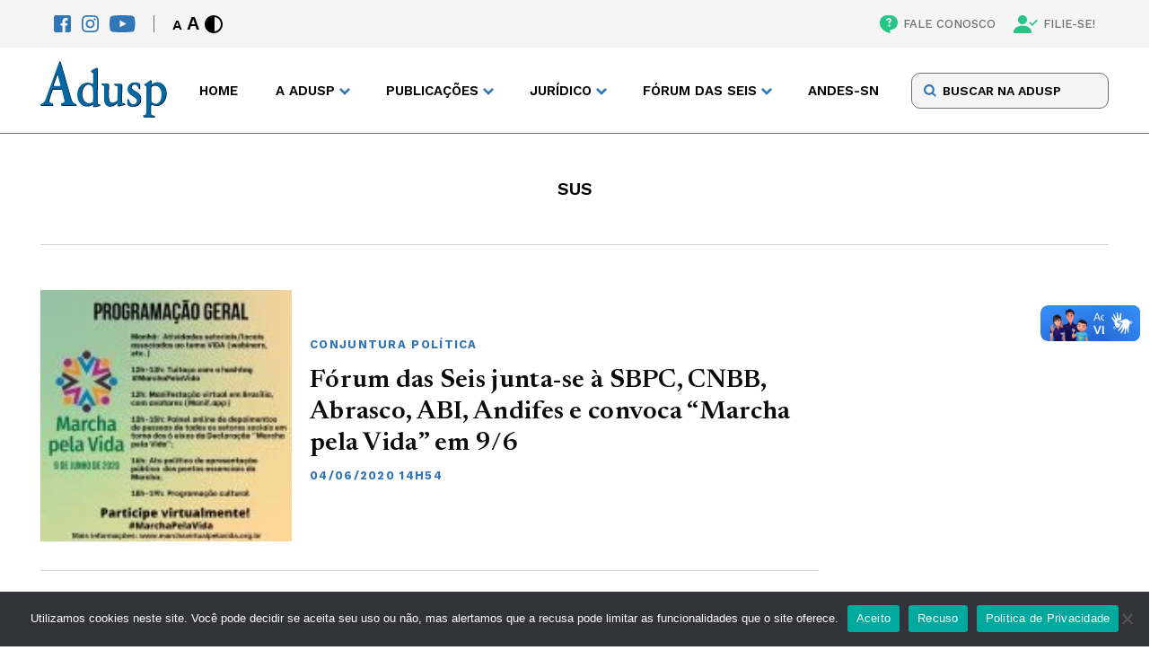

--- FILE ---
content_type: text/html; charset=UTF-8
request_url: https://adusp.org.br/tag/sus/page/7/
body_size: 12611
content:
<!DOCTYPE html>
<html lang="pt-br">

<head>
    <meta charset="UTF-8">
    <meta name="viewport" content="width=device-width">
    <meta http-equiv="X-UA-Compatible" content="ie=edge">
    <meta name='robots' content='index, follow, max-image-preview:large, max-snippet:-1, max-video-preview:-1' />

	<!-- This site is optimized with the Yoast SEO plugin v26.2 - https://yoast.com/wordpress/plugins/seo/ -->
	<title>Arquivos SUS - Página 7 de 7 - Adusp</title>
	<link rel="canonical" href="https://adusp.org.br/tag/sus/page/7/" />
	<link rel="prev" href="https://adusp.org.br/tag/sus/page/6/" />
	<meta property="og:locale" content="pt_BR" />
	<meta property="og:type" content="article" />
	<meta property="og:title" content="Arquivos SUS - Página 7 de 7 - Adusp" />
	<meta property="og:url" content="https://adusp.org.br/tag/sus/" />
	<meta property="og:site_name" content="Adusp" />
	<meta name="twitter:card" content="summary_large_image" />
	<script type="application/ld+json" class="yoast-schema-graph">{"@context":"https://schema.org","@graph":[{"@type":"CollectionPage","@id":"https://adusp.org.br/tag/sus/","url":"https://adusp.org.br/tag/sus/page/7/","name":"Arquivos SUS - Página 7 de 7 - Adusp","isPartOf":{"@id":"https://adusp.org.br/#website"},"primaryImageOfPage":{"@id":"https://adusp.org.br/tag/sus/page/7/#primaryimage"},"image":{"@id":"https://adusp.org.br/tag/sus/page/7/#primaryimage"},"thumbnailUrl":"https://adusp.org.br/wp-content/uploads/2020/06/marchavida2020.jpg","breadcrumb":{"@id":"https://adusp.org.br/tag/sus/page/7/#breadcrumb"},"inLanguage":"pt-BR"},{"@type":"ImageObject","inLanguage":"pt-BR","@id":"https://adusp.org.br/tag/sus/page/7/#primaryimage","url":"https://adusp.org.br/wp-content/uploads/2020/06/marchavida2020.jpg","contentUrl":"https://adusp.org.br/wp-content/uploads/2020/06/marchavida2020.jpg","width":600,"height":600},{"@type":"BreadcrumbList","@id":"https://adusp.org.br/tag/sus/page/7/#breadcrumb","itemListElement":[{"@type":"ListItem","position":1,"name":"Início","item":"https://adusp.org.br/"},{"@type":"ListItem","position":2,"name":"SUS"}]},{"@type":"WebSite","@id":"https://adusp.org.br/#website","url":"https://adusp.org.br/","name":"Adusp","description":"Associação de Docentes da USP","potentialAction":[{"@type":"SearchAction","target":{"@type":"EntryPoint","urlTemplate":"https://adusp.org.br/?s={search_term_string}"},"query-input":{"@type":"PropertyValueSpecification","valueRequired":true,"valueName":"search_term_string"}}],"inLanguage":"pt-BR"}]}</script>
	<!-- / Yoast SEO plugin. -->


<script type="text/javascript" id="wpp-js" src="https://adusp.org.br/wp-content/plugins/wordpress-popular-posts/assets/js/wpp.min.js?ver=7.3.6" data-sampling="0" data-sampling-rate="100" data-api-url="https://adusp.org.br/wp-json/wordpress-popular-posts" data-post-id="0" data-token="7ac2ff1a7d" data-lang="0" data-debug="0"></script>
<link rel="alternate" type="application/rss+xml" title="Feed de tag para Adusp &raquo; SUS" href="https://adusp.org.br/tag/sus/feed/" />
<style id='wp-img-auto-sizes-contain-inline-css' type='text/css'>
img:is([sizes=auto i],[sizes^="auto," i]){contain-intrinsic-size:3000px 1500px}
/*# sourceURL=wp-img-auto-sizes-contain-inline-css */
</style>
<style id='classic-theme-styles-inline-css' type='text/css'>
/*! This file is auto-generated */
.wp-block-button__link{color:#fff;background-color:#32373c;border-radius:9999px;box-shadow:none;text-decoration:none;padding:calc(.667em + 2px) calc(1.333em + 2px);font-size:1.125em}.wp-block-file__button{background:#32373c;color:#fff;text-decoration:none}
/*# sourceURL=/wp-includes/css/classic-themes.min.css */
</style>
<link rel='stylesheet' id='contact-form-7-css' href='https://adusp.org.br/wp-content/plugins/contact-form-7/includes/css/styles.css?ver=6.1.3' type='text/css' media='all' />
<link rel='stylesheet' id='cookie-notice-front-css' href='https://adusp.org.br/wp-content/plugins/cookie-notice/css/front.min.css?ver=2.5.8' type='text/css' media='all' />
<link rel='stylesheet' id='wordpress-popular-posts-css-css' href='https://adusp.org.br/wp-content/plugins/wordpress-popular-posts/assets/css/wpp.css?ver=7.3.6' type='text/css' media='all' />
<link rel='stylesheet' id='main-css' href='https://adusp.org.br/wp-content/themes/adusp/assets/css/main.css?ver=3' type='text/css' media='screen' />
<link rel='stylesheet' id='style-default-css' href='https://adusp.org.br/wp-content/themes/adusp/style.css?ver=3' type='text/css' media='screen' />
<script type="text/javascript" id="cookie-notice-front-js-before">
/* <![CDATA[ */
var cnArgs = {"ajaxUrl":"https:\/\/adusp.org.br\/wp-admin\/admin-ajax.php","nonce":"f1c5ac47d9","hideEffect":"fade","position":"bottom","onScroll":false,"onScrollOffset":100,"onClick":false,"cookieName":"cookie_notice_accepted","cookieTime":2592000,"cookieTimeRejected":2592000,"globalCookie":false,"redirection":false,"cache":true,"revokeCookies":false,"revokeCookiesOpt":"automatic"};

//# sourceURL=cookie-notice-front-js-before
/* ]]> */
</script>
<script type="text/javascript" src="https://adusp.org.br/wp-content/plugins/cookie-notice/js/front.min.js?ver=2.5.8" id="cookie-notice-front-js"></script>
<link rel="https://api.w.org/" href="https://adusp.org.br/wp-json/" /><link rel="alternate" title="JSON" type="application/json" href="https://adusp.org.br/wp-json/wp/v2/tags/6568" /><link rel="EditURI" type="application/rsd+xml" title="RSD" href="https://adusp.org.br/xmlrpc.php?rsd" />
<meta name="generator" content="WordPress 6.9" />
            <style id="wpp-loading-animation-styles">@-webkit-keyframes bgslide{from{background-position-x:0}to{background-position-x:-200%}}@keyframes bgslide{from{background-position-x:0}to{background-position-x:-200%}}.wpp-widget-block-placeholder,.wpp-shortcode-placeholder{margin:0 auto;width:60px;height:3px;background:#dd3737;background:linear-gradient(90deg,#dd3737 0%,#571313 10%,#dd3737 100%);background-size:200% auto;border-radius:3px;-webkit-animation:bgslide 1s infinite linear;animation:bgslide 1s infinite linear}</style>
            		<style type="text/css" id="wp-custom-css">
			p a {color: #3176b6; !important}
		</style>
		
    <link rel="profile" href="http://gmpg.org/xfn/11" />
    <link rel="pingback" href="https://adusp.org.br/xmlrpc.php" />

    <!-- Assets -->
    <link rel="apple-touch-icon" sizes="180x180" href="https://adusp.org.br/wp-content/themes/adusp/assets/img/favicon/apple-touch-icon.png">
    <link rel="icon" type="image/png" sizes="32x32" href="https://adusp.org.br/wp-content/themes/adusp/assets/img/favicon/favicon-32x32.png">
    <link rel="icon" type="image/png" sizes="16x16" href="https://adusp.org.br/wp-content/themes/adusp/assets/img/favicon/favicon-16x16.png">
    <link rel="manifest" href="https://adusp.org.br/wp-content/themes/adusp/assets/img/favicon/site.webmanifest">
    <link rel="mask-icon" href="https://adusp.org.br/wp-content/themes/adusp/assets/img/favicon/safari-pinned-tab.svg" color="#5bbad5">
    <meta name="msapplication-TileColor" content="#da532c">
    <meta name="theme-color" content="#ffffff">
    <!-- Gerador de Favicon -->
    <!-- https://realfavicongenerator.net/ -->
<style id='global-styles-inline-css' type='text/css'>
:root{--wp--preset--aspect-ratio--square: 1;--wp--preset--aspect-ratio--4-3: 4/3;--wp--preset--aspect-ratio--3-4: 3/4;--wp--preset--aspect-ratio--3-2: 3/2;--wp--preset--aspect-ratio--2-3: 2/3;--wp--preset--aspect-ratio--16-9: 16/9;--wp--preset--aspect-ratio--9-16: 9/16;--wp--preset--color--black: #000000;--wp--preset--color--cyan-bluish-gray: #abb8c3;--wp--preset--color--white: #ffffff;--wp--preset--color--pale-pink: #f78da7;--wp--preset--color--vivid-red: #cf2e2e;--wp--preset--color--luminous-vivid-orange: #ff6900;--wp--preset--color--luminous-vivid-amber: #fcb900;--wp--preset--color--light-green-cyan: #7bdcb5;--wp--preset--color--vivid-green-cyan: #00d084;--wp--preset--color--pale-cyan-blue: #8ed1fc;--wp--preset--color--vivid-cyan-blue: #0693e3;--wp--preset--color--vivid-purple: #9b51e0;--wp--preset--gradient--vivid-cyan-blue-to-vivid-purple: linear-gradient(135deg,rgb(6,147,227) 0%,rgb(155,81,224) 100%);--wp--preset--gradient--light-green-cyan-to-vivid-green-cyan: linear-gradient(135deg,rgb(122,220,180) 0%,rgb(0,208,130) 100%);--wp--preset--gradient--luminous-vivid-amber-to-luminous-vivid-orange: linear-gradient(135deg,rgb(252,185,0) 0%,rgb(255,105,0) 100%);--wp--preset--gradient--luminous-vivid-orange-to-vivid-red: linear-gradient(135deg,rgb(255,105,0) 0%,rgb(207,46,46) 100%);--wp--preset--gradient--very-light-gray-to-cyan-bluish-gray: linear-gradient(135deg,rgb(238,238,238) 0%,rgb(169,184,195) 100%);--wp--preset--gradient--cool-to-warm-spectrum: linear-gradient(135deg,rgb(74,234,220) 0%,rgb(151,120,209) 20%,rgb(207,42,186) 40%,rgb(238,44,130) 60%,rgb(251,105,98) 80%,rgb(254,248,76) 100%);--wp--preset--gradient--blush-light-purple: linear-gradient(135deg,rgb(255,206,236) 0%,rgb(152,150,240) 100%);--wp--preset--gradient--blush-bordeaux: linear-gradient(135deg,rgb(254,205,165) 0%,rgb(254,45,45) 50%,rgb(107,0,62) 100%);--wp--preset--gradient--luminous-dusk: linear-gradient(135deg,rgb(255,203,112) 0%,rgb(199,81,192) 50%,rgb(65,88,208) 100%);--wp--preset--gradient--pale-ocean: linear-gradient(135deg,rgb(255,245,203) 0%,rgb(182,227,212) 50%,rgb(51,167,181) 100%);--wp--preset--gradient--electric-grass: linear-gradient(135deg,rgb(202,248,128) 0%,rgb(113,206,126) 100%);--wp--preset--gradient--midnight: linear-gradient(135deg,rgb(2,3,129) 0%,rgb(40,116,252) 100%);--wp--preset--font-size--small: 13px;--wp--preset--font-size--medium: 20px;--wp--preset--font-size--large: 36px;--wp--preset--font-size--x-large: 42px;--wp--preset--spacing--20: 0.44rem;--wp--preset--spacing--30: 0.67rem;--wp--preset--spacing--40: 1rem;--wp--preset--spacing--50: 1.5rem;--wp--preset--spacing--60: 2.25rem;--wp--preset--spacing--70: 3.38rem;--wp--preset--spacing--80: 5.06rem;--wp--preset--shadow--natural: 6px 6px 9px rgba(0, 0, 0, 0.2);--wp--preset--shadow--deep: 12px 12px 50px rgba(0, 0, 0, 0.4);--wp--preset--shadow--sharp: 6px 6px 0px rgba(0, 0, 0, 0.2);--wp--preset--shadow--outlined: 6px 6px 0px -3px rgb(255, 255, 255), 6px 6px rgb(0, 0, 0);--wp--preset--shadow--crisp: 6px 6px 0px rgb(0, 0, 0);}:where(.is-layout-flex){gap: 0.5em;}:where(.is-layout-grid){gap: 0.5em;}body .is-layout-flex{display: flex;}.is-layout-flex{flex-wrap: wrap;align-items: center;}.is-layout-flex > :is(*, div){margin: 0;}body .is-layout-grid{display: grid;}.is-layout-grid > :is(*, div){margin: 0;}:where(.wp-block-columns.is-layout-flex){gap: 2em;}:where(.wp-block-columns.is-layout-grid){gap: 2em;}:where(.wp-block-post-template.is-layout-flex){gap: 1.25em;}:where(.wp-block-post-template.is-layout-grid){gap: 1.25em;}.has-black-color{color: var(--wp--preset--color--black) !important;}.has-cyan-bluish-gray-color{color: var(--wp--preset--color--cyan-bluish-gray) !important;}.has-white-color{color: var(--wp--preset--color--white) !important;}.has-pale-pink-color{color: var(--wp--preset--color--pale-pink) !important;}.has-vivid-red-color{color: var(--wp--preset--color--vivid-red) !important;}.has-luminous-vivid-orange-color{color: var(--wp--preset--color--luminous-vivid-orange) !important;}.has-luminous-vivid-amber-color{color: var(--wp--preset--color--luminous-vivid-amber) !important;}.has-light-green-cyan-color{color: var(--wp--preset--color--light-green-cyan) !important;}.has-vivid-green-cyan-color{color: var(--wp--preset--color--vivid-green-cyan) !important;}.has-pale-cyan-blue-color{color: var(--wp--preset--color--pale-cyan-blue) !important;}.has-vivid-cyan-blue-color{color: var(--wp--preset--color--vivid-cyan-blue) !important;}.has-vivid-purple-color{color: var(--wp--preset--color--vivid-purple) !important;}.has-black-background-color{background-color: var(--wp--preset--color--black) !important;}.has-cyan-bluish-gray-background-color{background-color: var(--wp--preset--color--cyan-bluish-gray) !important;}.has-white-background-color{background-color: var(--wp--preset--color--white) !important;}.has-pale-pink-background-color{background-color: var(--wp--preset--color--pale-pink) !important;}.has-vivid-red-background-color{background-color: var(--wp--preset--color--vivid-red) !important;}.has-luminous-vivid-orange-background-color{background-color: var(--wp--preset--color--luminous-vivid-orange) !important;}.has-luminous-vivid-amber-background-color{background-color: var(--wp--preset--color--luminous-vivid-amber) !important;}.has-light-green-cyan-background-color{background-color: var(--wp--preset--color--light-green-cyan) !important;}.has-vivid-green-cyan-background-color{background-color: var(--wp--preset--color--vivid-green-cyan) !important;}.has-pale-cyan-blue-background-color{background-color: var(--wp--preset--color--pale-cyan-blue) !important;}.has-vivid-cyan-blue-background-color{background-color: var(--wp--preset--color--vivid-cyan-blue) !important;}.has-vivid-purple-background-color{background-color: var(--wp--preset--color--vivid-purple) !important;}.has-black-border-color{border-color: var(--wp--preset--color--black) !important;}.has-cyan-bluish-gray-border-color{border-color: var(--wp--preset--color--cyan-bluish-gray) !important;}.has-white-border-color{border-color: var(--wp--preset--color--white) !important;}.has-pale-pink-border-color{border-color: var(--wp--preset--color--pale-pink) !important;}.has-vivid-red-border-color{border-color: var(--wp--preset--color--vivid-red) !important;}.has-luminous-vivid-orange-border-color{border-color: var(--wp--preset--color--luminous-vivid-orange) !important;}.has-luminous-vivid-amber-border-color{border-color: var(--wp--preset--color--luminous-vivid-amber) !important;}.has-light-green-cyan-border-color{border-color: var(--wp--preset--color--light-green-cyan) !important;}.has-vivid-green-cyan-border-color{border-color: var(--wp--preset--color--vivid-green-cyan) !important;}.has-pale-cyan-blue-border-color{border-color: var(--wp--preset--color--pale-cyan-blue) !important;}.has-vivid-cyan-blue-border-color{border-color: var(--wp--preset--color--vivid-cyan-blue) !important;}.has-vivid-purple-border-color{border-color: var(--wp--preset--color--vivid-purple) !important;}.has-vivid-cyan-blue-to-vivid-purple-gradient-background{background: var(--wp--preset--gradient--vivid-cyan-blue-to-vivid-purple) !important;}.has-light-green-cyan-to-vivid-green-cyan-gradient-background{background: var(--wp--preset--gradient--light-green-cyan-to-vivid-green-cyan) !important;}.has-luminous-vivid-amber-to-luminous-vivid-orange-gradient-background{background: var(--wp--preset--gradient--luminous-vivid-amber-to-luminous-vivid-orange) !important;}.has-luminous-vivid-orange-to-vivid-red-gradient-background{background: var(--wp--preset--gradient--luminous-vivid-orange-to-vivid-red) !important;}.has-very-light-gray-to-cyan-bluish-gray-gradient-background{background: var(--wp--preset--gradient--very-light-gray-to-cyan-bluish-gray) !important;}.has-cool-to-warm-spectrum-gradient-background{background: var(--wp--preset--gradient--cool-to-warm-spectrum) !important;}.has-blush-light-purple-gradient-background{background: var(--wp--preset--gradient--blush-light-purple) !important;}.has-blush-bordeaux-gradient-background{background: var(--wp--preset--gradient--blush-bordeaux) !important;}.has-luminous-dusk-gradient-background{background: var(--wp--preset--gradient--luminous-dusk) !important;}.has-pale-ocean-gradient-background{background: var(--wp--preset--gradient--pale-ocean) !important;}.has-electric-grass-gradient-background{background: var(--wp--preset--gradient--electric-grass) !important;}.has-midnight-gradient-background{background: var(--wp--preset--gradient--midnight) !important;}.has-small-font-size{font-size: var(--wp--preset--font-size--small) !important;}.has-medium-font-size{font-size: var(--wp--preset--font-size--medium) !important;}.has-large-font-size{font-size: var(--wp--preset--font-size--large) !important;}.has-x-large-font-size{font-size: var(--wp--preset--font-size--x-large) !important;}
/*# sourceURL=global-styles-inline-css */
</style>
<link rel='stylesheet' id='search-css' href='https://adusp.org.br/wp-content/themes/adusp/assets/css/page-modules/search.css?ver=3' type='text/css' media='screen' />
<link rel='stylesheet' id='generic-listing-css' href='https://adusp.org.br/wp-content/themes/adusp/assets/css/page-modules/generic-listing.css?ver=3' type='text/css' media='screen' />
<link rel='stylesheet' id='pagination-css' href='https://adusp.org.br/wp-content/themes/adusp/assets/css/page-modules/pagination.css?ver=3' type='text/css' media='screen' />
</head>

<body class="archive paged tag tag-sus tag-6568 paged-7 tag-paged-7 wp-theme-adusp marchavida2020 cookies-not-set">


    <header class="header">
        <nav class="accessibility">
            <div class="accessibility__content wrapper">
                <div class="accessibility__left">
                    <div class="socials">
                        <a href="https://www.facebook.com/aduspoficial/" target="_blank" title="Facebook" class=" " ><img src="https://adusp.org.br/wp-content/uploads/2022/07/fb-icon.svg" alt="Facebook" class="icon"></a><a href="https://www.instagram.com/adusp_oficial/" target="_blank" title="Instagram" class=" " ><img src="https://adusp.org.br/wp-content/uploads/2022/07/ig-icon.svg" alt="Instagram" class="icon"></a><a href="https://www.youtube.com/user/AduspSSind" target="_blank" title="Youtube" class=" " ><img src="https://adusp.org.br/wp-content/uploads/2022/07/yt-icon.svg" alt="Youtube" class="icon"></a>                    </div>
                    <div class="controls">
                        <div class="controls__font">
                            <button class="controls__button font-decrease" title="Diminuir Fonte">A</button>
                            <button class="controls__button font-increase" title="Aumentar Fonte">A</button>
                        </div>
                        <button class="controls__button contrast">
                            <svg class="icon">
                                <use xlink:href="https://adusp.org.br/wp-content/themes/adusp/assets/img/SVG/sprite.svg#contrast"></use>
                            </svg>
                        </button>
                    </div>
                </div>
                <div class="accessibility__right">
                    <a href="https://adusp.org.br/fale-conosco/" target="" title="FALE CONOSCO" class=" " ><img src="https://adusp.org.br/wp-content/uploads/2022/07/contact.svg" alt="FALE CONOSCO" class="icon">FALE CONOSCO</a><a href="/filie-se/" target="" title="FILIE-SE!" class=" " ><img src="https://adusp.org.br/wp-content/uploads/2022/07/pp-check.svg" alt="FILIE-SE!" class="icon">FILIE-SE!</a>                </div>
            </div>
        </nav>
        <div class="header-main">
            <div class="header-main__content wrapper">
                <div class="header-main__logo">
                    <a href="/">
                        <img src="https://adusp.org.br/wp-content/themes/adusp/assets/img/SVG/adusp-logo.svg" alt="Adusp Logo">
                    </a>
                </div>
                <nav class="header-main__nav">
                    <ul class="menu">
                        <li class="menu-item">
                                            <a href="https://adusp.org.br/" title="Home" target="" class=" ">Home</a>
                                        </li><li class="menu-item menu-item--drop">
                                        <span>A Adusp</span>
                                        <ul class="drop">
                                            <li class="drop-title">A Adusp</li><li class="drop-item">
                                            <a href="https://adusp.org.br/a-adusp/historico/" title="Histórico" target="">Histórico</a>
                                        </li><li class="drop-item">
                                            <a href="https://adusp.org.br/a-adusp/relatorios-de-atividades/" title="Relatórios de Atividades" target="">Relatórios de Atividades</a>
                                        </li><li class="drop-item">
                                            <a href="https://adusp.org.br/a-adusp/grupos-de-trabalho/" title="Grupos de Trabalho" target="">Grupos de Trabalho</a>
                                        </li><li class="drop-item">
                                            <a href="https://adusp.org.br/tag/assembleia-geral/" title="Assembleias Gerais" target="">Assembleias Gerais</a>
                                        </li><li class="drop-item">
                                            <a href="https://adusp.org.br/a-adusp/estatuto/" title="Estatuto" target="">Estatuto</a>
                                        </li><li class="drop-item">
                                            <a href="https://adusp.org.br/a-adusp/diretoria/" title="Diretoria" target="">Diretoria</a>
                                        </li><li class="drop-item">
                                            <a href="https://adusp.org.br/a-adusp/conselho-de-representantes/" title="Conselho de Representantes" target="">Conselho de Representantes</a>
                                        </li><li class="drop-item">
                                            <a href="https://adusp.org.br/a-adusp/com-atd/" title="Comissão de Atendimento a Docentes" target="">Comissão de Atendimento a Docentes</a>
                                        </li></ul>
                                    </li><li class="menu-item menu-item--drop">
                                        <span>PUBLICAÇÕES</span>
                                        <ul class="drop">
                                            <li class="drop-title">PUBLICAÇÕES</li><li class="drop-item">
                                            <a href="https://podcast.adusp.org.br/@adusp" title="Podcast da Adusp" target="">Podcast da Adusp</a>
                                        </li><li class="drop-item">
                                            <a href="https://forum.adusp.org.br" title="Fórum Adusp" target="">Fórum Adusp</a>
                                        </li><li class="drop-item">
                                            <a href="https://adusp.org.br/publicacoes/boletins-do-gt-verbas/" title="Boletins do GT Verbas" target="">Boletins do GT Verbas</a>
                                        </li><li class="drop-item">
                                            <a href="https://adusp.org.br/publicacoes/revista-adusp/" title="Revista Adusp" target="">Revista Adusp</a>
                                        </li><li class="drop-item">
                                            <a href="https://adusp.org.br/publicacoes/informativos/" title="Informativos" target="">Informativos</a>
                                        </li><li class="drop-item">
                                            <a href="https://adusp.org.br/publicacoes/cadernos/" title="Cadernos" target="">Cadernos</a>
                                        </li><li class="drop-item">
                                            <a href="https://adusp.org.br/wp-content/uploads/2024/12/protadusp2024.pdf" title="Protocolo de Conduta da Adusp" target="">Protocolo de Conduta da Adusp</a>
                                        </li><li class="drop-item">
                                            <a href="/wp-content/uploads/2020/10/relatpesqpand.pdf" title="Condições de trabalho durante a pandemia" target="">Condições de trabalho durante a pandemia</a>
                                        </li><li class="drop-item">
                                            <a href="https://adusp.org.br/universidade/ag-01102025/" title="Programa da Adusp para a USP" target="">Programa da Adusp para a USP</a>
                                        </li><li class="drop-item">
                                            <a href="https://adusp.org.br/categoria/plano-estadual-de-educacao/" title="Plano Estadual de Educação" target="">Plano Estadual de Educação</a>
                                        </li><li class="drop-item">
                                            <a href="https://adusp.org.br/categoria/defesa-da-escola-publica/pne/" title="Plano Nacional de Educação" target="">Plano Nacional de Educação</a>
                                        </li><li class="drop-item">
                                            <a href="https://adusp.org.br/publicacoes/previdencia/" title="Previdência" target="">Previdência</a>
                                        </li></ul>
                                    </li><li class="menu-item menu-item--drop">
                                        <span>JURÍDICO</span>
                                        <ul class="drop">
                                            <li class="drop-title">JURÍDICO</li><li class="drop-item">
                                            <a href="https://adusp.org.br/juridico/golpes/" title="Alerta sobre golpes" target="">Alerta sobre golpes</a>
                                        </li><li class="drop-item">
                                            <a href="https://adusp.org.br/juridico/atendimento/" title="Plantão Jurídico" target="">Plantão Jurídico</a>
                                        </li><li class="drop-item">
                                            <a href="https://adusp.org.br/juridico/acoes/" title="Ações coletivas" target="">Ações coletivas</a>
                                        </li><li class="drop-item">
                                            <a href="https://adusp.org.br/juridico/legislacao/" title="Legislação" target="">Legislação</a>
                                        </li><li class="drop-item">
                                            <a href="https://adusp.org.br/juridico/pareceres/" title="Pareceres" target="">Pareceres</a>
                                        </li><li class="drop-item">
                                            <a href="https://adusp.org.br/juridico/noticias-gerais/" title="Notícias Gerais" target="">Notícias Gerais</a>
                                        </li><li class="drop-item">
                                            <a href="https://adusp.org.br/juridico/outros-temas/" title="Outros temas" target="">Outros temas</a>
                                        </li></ul>
                                    </li><li class="menu-item menu-item--drop">
                                        <span>FÓRUM DAS SEIS</span>
                                        <ul class="drop">
                                            <li class="drop-title">FÓRUM DAS SEIS</li><li class="drop-item">
                                            <a href="https://adusp.org.br/wp-content/uploads/2025/04/pautauni2025.pdf" title="Pauta unificada 2025" target="">Pauta unificada 2025</a>
                                        </li><li class="drop-item">
                                            <a href="https://adusp.org.br/forum-das-seis/boletins-do-forum/" title="Boletins do Fórum" target="">Boletins do Fórum</a>
                                        </li><li class="drop-item">
                                            <a href="https://adusp.org.br/wp-content/uploads/2025/04/indreajustes.pdf" title="Reajustes salariais" target="">Reajustes salariais</a>
                                        </li><li class="drop-item">
                                            <a href="https://adusp.org.br/forum-das-seis/o-forum/" title="História do Fórum das Seis" target="">História do Fórum das Seis</a>
                                        </li><li class="drop-item">
                                            <a href="https://adusp.org.br/categoria/forum-das-seis-2/documentos-forum-das-seis-2/" title="Documentos" target="">Documentos</a>
                                        </li><li class="drop-item">
                                            <a href="https://adusp.org.br/categoria/forum-das-seis-2/jornais-forum-das-seis-2/" title="Jornais" target="">Jornais</a>
                                        </li></ul>
                                    </li><li class="menu-item">
                                            <a href="https://www.andes.org.br/" title="ANDES-SN" target="" class=" ">ANDES-SN</a>
                                        </li>                    </ul>
                    <div class="menu-mobile">
                        <div class="menu-mobile__search">
                            <form class="form" method="GET" action="https://adusp.org.br">
                                <input type="text" id="search" name="s" placeholder="BUSCAR NA ADUSP">  
                                <input type="hidden" name="orderby" value="post_date">
       								  <input type="hidden" name="order" value="desc">
                                <button class="form-button" type="submit">
                                    <svg>
                                        <use xlink:href="https://adusp.org.br/wp-content/themes/adusp/assets/img/SVG/sprite.svg#search-icon"></use>
                                    </svg>
                                </button>
                            </form>
                        </div>
                        <ul class="menu-mobile__items">
                            <li class="mobile-item">
                                                    <a href="https://adusp.org.br/" title="Home" target="" class=" ">Home</a>
                                                </li><li class="mobile-item__drop">
                                                <span>A Adusp</span>
                                                <ul class="drop"><li class="drop-item">
                                                    <a href="https://adusp.org.br/a-adusp/historico/" title="Histórico" target="">Histórico</a>
                                                </li><li class="drop-item">
                                                    <a href="https://adusp.org.br/a-adusp/relatorios-de-atividades/" title="Relatórios de Atividades" target="">Relatórios de Atividades</a>
                                                </li><li class="drop-item">
                                                    <a href="https://adusp.org.br/a-adusp/grupos-de-trabalho/" title="Grupos de Trabalho" target="">Grupos de Trabalho</a>
                                                </li><li class="drop-item">
                                                    <a href="https://adusp.org.br/tag/assembleia-geral/" title="Assembleias Gerais" target="">Assembleias Gerais</a>
                                                </li><li class="drop-item">
                                                    <a href="https://adusp.org.br/a-adusp/estatuto/" title="Estatuto" target="">Estatuto</a>
                                                </li><li class="drop-item">
                                                    <a href="https://adusp.org.br/a-adusp/diretoria/" title="Diretoria" target="">Diretoria</a>
                                                </li><li class="drop-item">
                                                    <a href="https://adusp.org.br/a-adusp/conselho-de-representantes/" title="Conselho de Representantes" target="">Conselho de Representantes</a>
                                                </li><li class="drop-item">
                                                    <a href="https://adusp.org.br/a-adusp/com-atd/" title="Comissão de Atendimento a Docentes" target="">Comissão de Atendimento a Docentes</a>
                                                </li></ul>
                                            </li><li class="mobile-item__drop">
                                                <span>PUBLICAÇÕES</span>
                                                <ul class="drop"><li class="drop-item">
                                                    <a href="https://podcast.adusp.org.br/@adusp" title="Podcast da Adusp" target="">Podcast da Adusp</a>
                                                </li><li class="drop-item">
                                                    <a href="https://forum.adusp.org.br" title="Fórum Adusp" target="">Fórum Adusp</a>
                                                </li><li class="drop-item">
                                                    <a href="https://adusp.org.br/publicacoes/boletins-do-gt-verbas/" title="Boletins do GT Verbas" target="">Boletins do GT Verbas</a>
                                                </li><li class="drop-item">
                                                    <a href="https://adusp.org.br/publicacoes/revista-adusp/" title="Revista Adusp" target="">Revista Adusp</a>
                                                </li><li class="drop-item">
                                                    <a href="https://adusp.org.br/publicacoes/informativos/" title="Informativos" target="">Informativos</a>
                                                </li><li class="drop-item">
                                                    <a href="https://adusp.org.br/publicacoes/cadernos/" title="Cadernos" target="">Cadernos</a>
                                                </li><li class="drop-item">
                                                    <a href="https://adusp.org.br/wp-content/uploads/2024/12/protadusp2024.pdf" title="Protocolo de Conduta da Adusp" target="">Protocolo de Conduta da Adusp</a>
                                                </li><li class="drop-item">
                                                    <a href="/wp-content/uploads/2020/10/relatpesqpand.pdf" title="Condições de trabalho durante a pandemia" target="">Condições de trabalho durante a pandemia</a>
                                                </li><li class="drop-item">
                                                    <a href="https://adusp.org.br/universidade/ag-01102025/" title="Programa da Adusp para a USP" target="">Programa da Adusp para a USP</a>
                                                </li><li class="drop-item">
                                                    <a href="https://adusp.org.br/categoria/plano-estadual-de-educacao/" title="Plano Estadual de Educação" target="">Plano Estadual de Educação</a>
                                                </li><li class="drop-item">
                                                    <a href="https://adusp.org.br/categoria/defesa-da-escola-publica/pne/" title="Plano Nacional de Educação" target="">Plano Nacional de Educação</a>
                                                </li><li class="drop-item">
                                                    <a href="https://adusp.org.br/publicacoes/previdencia/" title="Previdência" target="">Previdência</a>
                                                </li></ul>
                                            </li><li class="mobile-item__drop">
                                                <span>JURÍDICO</span>
                                                <ul class="drop"><li class="drop-item">
                                                    <a href="https://adusp.org.br/juridico/golpes/" title="Alerta sobre golpes" target="">Alerta sobre golpes</a>
                                                </li><li class="drop-item">
                                                    <a href="https://adusp.org.br/juridico/atendimento/" title="Plantão Jurídico" target="">Plantão Jurídico</a>
                                                </li><li class="drop-item">
                                                    <a href="https://adusp.org.br/juridico/acoes/" title="Ações coletivas" target="">Ações coletivas</a>
                                                </li><li class="drop-item">
                                                    <a href="https://adusp.org.br/juridico/legislacao/" title="Legislação" target="">Legislação</a>
                                                </li><li class="drop-item">
                                                    <a href="https://adusp.org.br/juridico/pareceres/" title="Pareceres" target="">Pareceres</a>
                                                </li><li class="drop-item">
                                                    <a href="https://adusp.org.br/juridico/noticias-gerais/" title="Notícias Gerais" target="">Notícias Gerais</a>
                                                </li><li class="drop-item">
                                                    <a href="https://adusp.org.br/juridico/outros-temas/" title="Outros temas" target="">Outros temas</a>
                                                </li></ul>
                                            </li><li class="mobile-item__drop">
                                                <span>FÓRUM DAS SEIS</span>
                                                <ul class="drop"><li class="drop-item">
                                                    <a href="https://adusp.org.br/wp-content/uploads/2025/04/pautauni2025.pdf" title="Pauta unificada 2025" target="">Pauta unificada 2025</a>
                                                </li><li class="drop-item">
                                                    <a href="https://adusp.org.br/forum-das-seis/boletins-do-forum/" title="Boletins do Fórum" target="">Boletins do Fórum</a>
                                                </li><li class="drop-item">
                                                    <a href="https://adusp.org.br/wp-content/uploads/2025/04/indreajustes.pdf" title="Reajustes salariais" target="">Reajustes salariais</a>
                                                </li><li class="drop-item">
                                                    <a href="https://adusp.org.br/forum-das-seis/o-forum/" title="História do Fórum das Seis" target="">História do Fórum das Seis</a>
                                                </li><li class="drop-item">
                                                    <a href="https://adusp.org.br/categoria/forum-das-seis-2/documentos-forum-das-seis-2/" title="Documentos" target="">Documentos</a>
                                                </li><li class="drop-item">
                                                    <a href="https://adusp.org.br/categoria/forum-das-seis-2/jornais-forum-das-seis-2/" title="Jornais" target="">Jornais</a>
                                                </li></ul>
                                            </li><li class="mobile-item">
                                                    <a href="https://www.andes.org.br/" title="ANDES-SN" target="" class=" ">ANDES-SN</a>
                                                </li>                        </ul>
                        <div class="menu-mobile__acess">
                            <div class="controls">
                                <div class="controls__font">
                                    <button class="controls__button font-decrease" title="Diminuir Fonte">A</button>
                                    <button class="controls__button font-increase" title="Aumentar Fonte">A</button>
                                </div>
                                <button class="controls__button contrast">
                                    <svg class="icon">
                                        <use xlink:href="https://adusp.org.br/wp-content/themes/adusp/assets/img/SVG/sprite.svg#contrast"></use>
                                    </svg>
                                </button>
                            </div>
                        </div>
                        <div class="menu-mobile__socials">
                            <div class="socials">
                            <a href="https://www.facebook.com/aduspoficial/" target="_blank" title="Facebook" class=" " ><img src="https://adusp.org.br/wp-content/uploads/2022/07/fb-icon.svg" alt="Facebook" class="icon"></a><a href="https://www.instagram.com/adusp_oficial/" target="_blank" title="Instagram" class=" " ><img src="https://adusp.org.br/wp-content/uploads/2022/07/ig-icon.svg" alt="Instagram" class="icon"></a><a href="https://www.youtube.com/user/AduspSSind" target="_blank" title="Youtube" class=" " ><img src="https://adusp.org.br/wp-content/uploads/2022/07/yt-icon.svg" alt="Youtube" class="icon"></a>                            </div>
                            <span>nos acompanhe</span>
                        </div>
                    </div>
                </nav>
                <div class="header-main__search">
                    <form class="form" method="GET" action="https://adusp.org.br">
                        <input type="text" id="search" name="s" placeholder="BUSCAR NA ADUSP">
                        <input type="hidden" name="orderby" value="post_date"> 
 	 			  			   <input type="hidden" name="order" value="desc">			 
                        <button class="form-button" type="submit">
                            <svg>
                                <use xlink:href="https://adusp.org.br/wp-content/themes/adusp/assets/img/SVG/sprite.svg#search-icon"></use>
                            </svg>
                        </button>
                    </form>
                </div>
                <div class="header-main__btns">
                    <a href="/filie-se/">Filie-se</a>
                    <button class="btn-toggle">
                        <span>

                        </span>
                    </button>
                </div>
            </div>
        </div>
    </header><main>
   <div class="sea-heading wrapper">
      <p>SUS</p>
   </div>


   <div class="gen-listing__content wrapper">
      <section class="gen-listing__main">
         <div class="gen-pagination">
            
               <a href="https://adusp.org.br/conjuntura-politica/marchavida2020/" title="Fórum das Seis junta-se à SBPC, CNBB, Abrasco, ABI, Andifes e convoca “Marcha pela Vida” em 9/6" class="post">
                                       <figure class="post__img">
                        <img src="https://adusp.org.br/wp-content/uploads/2020/06/marchavida2020-150x150.jpg" alt="Fórum das Seis junta-se à SBPC, CNBB, Abrasco, ABI, Andifes e convoca “Marcha pela Vida” em 9/6">
                     </figure>
                                    <div class="post__text">
                     <span class="date">Conjuntura Política</span>
                     <h3>Fórum das Seis junta-se à SBPC, CNBB, Abrasco, ABI, Andifes e convoca “Marcha pela Vida” em 9/6</h3>
                     			<span class="date">04/06/2020 14h54</span>
					</div>
               </a>
            
               <a href="https://adusp.org.br/defesa-da-universidade/marcha-virtual-vai-discutir-importancia-da-ciencia-e-da-pesquisa-para-enfrentar-a-pandemia-do-coronavirus/" title="Marcha Virtual vai discutir importância da ciência e da pesquisa para enfrentar a pandemia do coronavírus" class="post">
                                       <figure class="post__img">
                        <img src="https://adusp.org.br/wp-content/uploads/2020/05/marcha-150x150.jpg" alt="Marcha Virtual vai discutir importância da ciência e da pesquisa para enfrentar a pandemia do coronavírus">
                     </figure>
                                    <div class="post__text">
                     <span class="date">Defesa da Universidade</span>
                     <h3>Marcha Virtual vai discutir importância da ciência e da pesquisa para enfrentar a pandemia do coronavírus</h3>
                     			<span class="date">06/05/2020 17h59</span>
					</div>
               </a>
            
               <a href="https://adusp.org.br/defesa-da-universidade/tribunal-de-justica-manda-usp-reintegrar-gerson-pereira-jr-ao-cargo-de-professor-do-curso-de-medicina-da-fob/" title="Tribunal de Justiça manda USP reintegrar Gerson Pereira Jr. ao cargo de professor do curso de Medicina da FOB" class="post">
                                    <div class="post__text">
                     <span class="date">Defesa da Universidade</span>
                     <h3>Tribunal de Justiça manda USP reintegrar Gerson Pereira Jr. ao cargo de professor do curso de Medicina da FOB</h3>
                     			<span class="date">02/04/2020 16h08</span>
					</div>
               </a>
            
               <a href="https://adusp.org.br/conjuntura-politica/mostra-se-urgente-e-essencial-reforcar-o-sus-contra-covid-19-advertem-congregacao-da-faculdade-de-saude-publica-e-departamento-de-medicina-preventiva-da-faculdade-de-medicina/" title="“Mostra-se urgente e essencial” reforçar o SUS contra Covid-19, advertem Congregação da Faculdade de Saúde Pública e Departamento de Medicina Preventiva da Faculdade de Medicina" class="post">
                                    <div class="post__text">
                     <span class="date">Conjuntura Política</span>
                     <h3>“Mostra-se urgente e essencial” reforçar o SUS contra Covid-19, advertem Congregação da Faculdade de Saúde Pública e Departamento de Medicina Preventiva da Faculdade de Medicina</h3>
                     			<span class="date">27/03/2020 16h04</span>
					</div>
               </a>
                     </div>
         <!-- Controles de Paginação -->


         <div class="pag-controls"><a href="https://adusp.org.br/tag/sus/page/6/" class="pag-btn prev " title="ANTERIOR">
               <svg><use xlink:href="https://adusp.org.br/wp-content/themes/adusp/assets/img/SVG/sprite.svg#thin-chevron"></use></svg>
               <span>ANTERIOR</span>
            </a><div class="pages"><a href='https://adusp.org.br/tag/sus/' class='dot'>1</a><a href='https://adusp.org.br/tag/sus/page/2/' class='dot'>2</a><a href='https://adusp.org.br/tag/sus/page/3/' class='dot'>3</a><a href='https://adusp.org.br/tag/sus/page/4/' class='dot'>4</a><a href='https://adusp.org.br/tag/sus/page/5/' class='dot'>5</a><a href='https://adusp.org.br/tag/sus/page/6/' class='dot'>6</a><a href='#' class='dot current'>7</a></div><a href="https://adusp.org.br/tag/sus/page/8/" class="pag-btn next disabled" title="PRÓXIMA">
               <span>PRÓXIMA</span>
               <svg><use xlink:href="https://adusp.org.br/wp-content/themes/adusp/assets/img/SVG/sprite.svg#thin-chevron"></use></svg>
            </a></div>
         <!-- Controles de Paginação -->
      </section>
      </main>

<footer class="footer">
    <div class="footer__content wrapper">
        <div class="footer-main">
            <div class="footer-main__logo">
                <a href="/">
                    <img src="https://adusp.org.br/wp-content/themes/adusp/assets/img/SVG/adusp-logo.svg" alt="Adusp Logo">
                </a>
            </div>
            <nav class="footer-main__nav">
                 <ul class="column">
                                    <li class="column-title">A ADUSP</li><li class="column-item">
                                    <a href="https://adusp.org.br/a-adusp/historico/" title="Histórico" target="">Histórico</a>
                                </li><li class="column-item">
                                    <a href="https://adusp.org.br/a-adusp/estatuto/" title="Estatuto" target="">Estatuto</a>
                                </li><li class="column-item">
                                    <a href="https://adusp.org.br/a-adusp/diretoria/" title="Diretoria" target="">Diretoria</a>
                                </li><li class="column-item">
                                    <a href="https://adusp.org.br/a-adusp/conselho-de-representantes/" title="Conselho" target="">Conselho</a>
                                </li></ul> <ul class="column">
                                    <li class="column-title">PUBLICAÇÕES</li><li class="column-item">
                                    <a href="https://adusp.org.br/publicacoes/informativos/" title="Informativos" target="">Informativos</a>
                                </li><li class="column-item">
                                    <a href="https://adusp.org.br/publicacoes/revista-adusp/" title="Revista Adusp" target="">Revista Adusp</a>
                                </li><li class="column-item">
                                    <a href="https://adusp.org.br/publicacoes/cadernos/" title="Cadernos" target="">Cadernos</a>
                                </li><li class="column-item">
                                    <a href="/plano-estadual-de-educacao/um-plano-estadual-para-uma-educacao-de-qualidade-social-2/" title="PEE" target="">PEE</a>
                                </li><li class="column-item">
                                    <a href="/defesa-da-escola-publica/pne/proposta-da-sociedade-brasileira/pne/" title="PNE" target="">PNE</a>
                                </li></ul> <ul class="column">
                                    <li class="column-title">JURÍDICO</li><li class="column-item">
                                    <a href="https://adusp.org.br/juridico/atendimento/" title="Plantão Jurídico" target="">Plantão Jurídico</a>
                                </li><li class="column-item">
                                    <a href="https://adusp.org.br/juridico/acoes/" title="Ações coletivas" target="">Ações coletivas</a>
                                </li><li class="column-item">
                                    <a href="https://adusp.org.br/juridico/legislacao/" title="Legislação" target="">Legislação</a>
                                </li><li class="column-item">
                                    <a href="https://adusp.org.br/publicacoes/previdencia/" title="Previdência" target="">Previdência</a>
                                </li></ul> <ul class="column">
                                    <li class="column-title">CONTATO</li><li class="column-item">
                                    <a href="https://adusp.org.br/fale-conosco/" title="Fale Conosco" target="">Fale Conosco</a>
                                </li></ul>            </nav>
            <div class="footer-main__interact">
                <a href="/filie-se/" target="" title="FILIE-SE!">FILIE-SE!</a>                <div class="socials">
                    <span>REDES SOCIAIS</span>
                    <div class="socials-items">
                        <a href="https://www.facebook.com/aduspoficial/" target="_blank" title="Facebook" class=" " ><img src="https://adusp.org.br/wp-content/uploads/2022/07/fb-icon.svg" alt="Facebook" class="icon"></a><a href="https://www.instagram.com/adusp_oficial/" target="_blank" title="Instagram" class=" " ><img src="https://adusp.org.br/wp-content/uploads/2022/07/ig-icon.svg" alt="Instagram" class="icon"></a><a href="https://www.youtube.com/user/AduspSSind" target="_blank" title="Youtube" class=" " ><img src="https://adusp.org.br/wp-content/uploads/2022/07/yt-icon.svg" alt="Youtube" class="icon"></a>                    </div>
                </div>
            </div>
            <div class="footer-main__top">
                <button class="button-top">
                    <svg>
                        <use xlink:href="https://adusp.org.br/wp-content/themes/adusp/assets/img/SVG/sprite.svg#chevron-icon"></use>
                    </svg>
                </button>
            </div>
        </div>
        <div class="footer-secondary">
            <div class="footer-secondary__about">
                <p>Adusp - Associação de Docentes da Universidade de São Paulo - S. Sind.</p>
                <p>Av. Prof. Almeida Prado, 1366 - São Paulo, SP - CEP 05508-070</p><p>Telefones: (11) 3091-4465 / 66 ● (11) 3813-5573 ● (11) 3815-9245 ● (11) 3814-1715 ● (11) 3032-5950</p>
            </div>
            <div class="footer-secondary__by">
                <p>Desenvolvido pela <a href="https://www.okngroup.com.br/" target="_blank" title="Ir para www.okngroup.com.br">OKN Group.</a></p>
            </div>
        </div>
    </div>
</footer>
<div vw class="enabled">
    <div vw-access-button class="active"></div>
    <div vw-plugin-wrapper>
        <div class="vw-plugin-top-wrapper"></div>
    </div>
</div>
<script src="https://vlibras.gov.br/app/vlibras-plugin.js"></script>
<script>
    new window.VLibras.Widget('https://vlibras.gov.br/app');
</script>
<script type="speculationrules">
{"prefetch":[{"source":"document","where":{"and":[{"href_matches":"/*"},{"not":{"href_matches":["/wp-*.php","/wp-admin/*","/wp-content/uploads/*","/wp-content/*","/wp-content/plugins/*","/wp-content/themes/adusp/*","/*\\?(.+)"]}},{"not":{"selector_matches":"a[rel~=\"nofollow\"]"}},{"not":{"selector_matches":".no-prefetch, .no-prefetch a"}}]},"eagerness":"conservative"}]}
</script>
<script type="text/javascript" src="https://adusp.org.br/wp-includes/js/dist/hooks.min.js?ver=dd5603f07f9220ed27f1" id="wp-hooks-js"></script>
<script type="text/javascript" src="https://adusp.org.br/wp-includes/js/dist/i18n.min.js?ver=c26c3dc7bed366793375" id="wp-i18n-js"></script>
<script type="text/javascript" id="wp-i18n-js-after">
/* <![CDATA[ */
wp.i18n.setLocaleData( { 'text direction\u0004ltr': [ 'ltr' ] } );
//# sourceURL=wp-i18n-js-after
/* ]]> */
</script>
<script type="text/javascript" src="https://adusp.org.br/wp-content/plugins/contact-form-7/includes/swv/js/index.js?ver=6.1.3" id="swv-js"></script>
<script type="text/javascript" id="contact-form-7-js-translations">
/* <![CDATA[ */
( function( domain, translations ) {
	var localeData = translations.locale_data[ domain ] || translations.locale_data.messages;
	localeData[""].domain = domain;
	wp.i18n.setLocaleData( localeData, domain );
} )( "contact-form-7", {"translation-revision-date":"2025-05-19 13:41:20+0000","generator":"GlotPress\/4.0.1","domain":"messages","locale_data":{"messages":{"":{"domain":"messages","plural-forms":"nplurals=2; plural=n > 1;","lang":"pt_BR"},"Error:":["Erro:"]}},"comment":{"reference":"includes\/js\/index.js"}} );
//# sourceURL=contact-form-7-js-translations
/* ]]> */
</script>
<script type="text/javascript" id="contact-form-7-js-before">
/* <![CDATA[ */
var wpcf7 = {
    "api": {
        "root": "https:\/\/adusp.org.br\/wp-json\/",
        "namespace": "contact-form-7\/v1"
    },
    "cached": 1
};
//# sourceURL=contact-form-7-js-before
/* ]]> */
</script>
<script type="text/javascript" src="https://adusp.org.br/wp-content/plugins/contact-form-7/includes/js/index.js?ver=6.1.3" id="contact-form-7-js"></script>
<script type="text/javascript" src="https://adusp.org.br/wp-content/themes/adusp/assets/lib/splide.min.js?ver=3" id="splide-js"></script>
<script type="text/javascript" src="https://adusp.org.br/wp-content/themes/adusp/assets/js/main.js?ver=3" id="main-js"></script>

		<!-- Cookie Notice plugin v2.5.8 by Hu-manity.co https://hu-manity.co/ -->
		<div id="cookie-notice" role="dialog" class="cookie-notice-hidden cookie-revoke-hidden cn-position-bottom" aria-label="Cookie Notice" style="background-color: rgba(50,50,58,1);"><div class="cookie-notice-container" style="color: #fff"><span id="cn-notice-text" class="cn-text-container">Utilizamos cookies neste site. Você pode decidir se aceita seu uso ou não, mas alertamos que a recusa pode limitar as funcionalidades que o site oferece.</span><span id="cn-notice-buttons" class="cn-buttons-container"><button id="cn-accept-cookie" data-cookie-set="accept" class="cn-set-cookie cn-button" aria-label="Aceito" style="background-color: #00a99d">Aceito</button><button id="cn-refuse-cookie" data-cookie-set="refuse" class="cn-set-cookie cn-button" aria-label="Recuso" style="background-color: #00a99d">Recuso</button><button data-link-url="https://www.adusp.org.br/novo/juridico/legislacao/polpriv-lgpd/" data-link-target="_blank" id="cn-more-info" class="cn-more-info cn-button" aria-label="Politica de Privacidade" style="background-color: #00a99d">Politica de Privacidade</button></span><button id="cn-close-notice" data-cookie-set="accept" class="cn-close-icon" aria-label="Recuso"></button></div>
			
		</div>
		<!-- / Cookie Notice plugin --></body>

</html>
<!--
Performance optimized by W3 Total Cache. Learn more: https://www.boldgrid.com/w3-total-cache/

Page Caching using Disk: Enhanced 

Served from: adusp.org.br @ 2026-01-19 13:35:38 by W3 Total Cache
-->

--- FILE ---
content_type: application/x-javascript
request_url: https://adusp.org.br/wp-content/themes/adusp/assets/js/main.js?ver=3
body_size: 1128
content:
const $ = document.querySelector.bind(document);
const $$ = document.querySelectorAll.bind(document);

window.addEventListener('DOMContentLoaded', function(){

    window.addEventListener('resize', function(){
        wrapperDistance()
    })

    window.scrollTo(window.scrollX, window.scrollY - 1)

    wrapperDistance()
})

window.addEventListener('scroll', function () {
    var btnSobPosi = document.querySelector('.button-top');
    var header = document.querySelector('.header');
    var headerAcess = document.querySelector('.header .accessibility');
    var headerOffset = headerAcess.offsetHeight;
   
    if(window.pageYOffset > 0) {
        header.style.top = '-' + headerOffset + 'px';
        headerAcess.classList.add('hide');
    } else{
        header.style.top = '0px';
        headerAcess.classList.remove('hide');
    }

    if ((window.innerHeight + window.scrollY) >= document.body.offsetHeight - 150) {

        btnSobPosi.classList.add('show');

    } else {
        btnSobPosi.classList.remove('show');
    }

});

// Font Controls /////////////////////////////////////////////////////////////////////////////////////////////

var fontIncrease = document.querySelectorAll('.controls__font .controls__button.font-increase');
var fontDecrease = document.querySelectorAll('.controls__font .controls__button.font-decrease');

if (sessionStorage.getItem("font-size")) {
    var storedSize = sessionStorage.getItem("font-size");
    document.querySelector('html').style.fontSize = storedSize + "%";
    newFontSize = storedSize;
} else {
    newFontSize = 62.5;
}


fontIncrease.forEach(function(fIncrease){

    fIncrease.addEventListener('click',function (){
        if (newFontSize <= 78.5){
            newFontSize++;
            document.querySelector('html').style.fontSize = newFontSize + "%";
            sessionStorage.setItem('font-size', newFontSize);
        }
    })

})

fontDecrease.forEach(function(fDecrease){

    fDecrease.addEventListener('click',function (){
        if (newFontSize >= 63.5){
            newFontSize--;
            document.querySelector('html').style.fontSize = newFontSize + "%";
            sessionStorage.setItem('font-size', newFontSize);
        }
    })

})

/////////////////////////////////////////////////////////////////////////////////////////////////////////////

var contraBTN = document.querySelectorAll('.controls__button.contrast');
var body = document.querySelector('body');

if (sessionStorage.getItem("contrast")) {    
        if (sessionStorage.getItem("contrast") == 'true'){
            body.classList.add('contrast');
        } else if (sessionStorage.getItem("contrast") == 'false'){
            body.classList.remove('contrast');
        }
}

contraBTN.forEach(function(cBTN){

    cBTN.addEventListener('click', function(){

        if(body.classList.contains('contrast')){
            body.classList.remove('contrast');
            sessionStorage.setItem('contrast', false);
            
        } else{
            body.classList.add('contrast');
            sessionStorage.setItem('contrast', true);
        }
    
    });

})
  


// Mobile Menu Functions ////////////////////////////////////////////

    var mobileItem = document.querySelectorAll('.menu-mobile .mobile-item__drop');

    mobileItem.forEach(function(mItem){

        mItem.addEventListener('click', function(){

            var hasClass =  mItem.classList.contains('active');

            mobileItem.forEach(function(dItem){
                dItem.classList.remove("active");
            })

            if (hasClass == true){
                mItem.classList.remove('active');
            } else {
                mItem.classList.add('active');
            }
            
        })

    })

    var menuToggle = document.querySelector('.header-main__btns > .btn-toggle');
    var menuMobile = document.querySelector('.header-main__nav .menu-mobile');
    var pageMain = document.querySelector('main');

    menuToggle.addEventListener('click', function(){

        var hasClass =  menuMobile.classList.contains('active');

        if (hasClass == true){
            menuMobile.classList.remove('active');
            menuToggle.classList.remove('active');
            pageMain.classList.remove('overlay');
            mobileItem.forEach(function(dItem){
                dItem.classList.remove("active");
            })
        } else {
            menuMobile.classList.add('active');
            menuToggle.classList.add('active');
            pageMain.classList.add('overlay');
        }
    });



/////////////////////////////////////////////////////////////////////
var menuItem = document.querySelectorAll('.menu .menu-item--drop');

menuItem.forEach(function(dItem){

    dItem.addEventListener("mouseover", function(){
        menuItem.forEach(function(dItem){
            dItem.classList.remove("active");
        })
        dItem.classList.add("active");
    })

    dItem.addEventListener("mouseout", function(){
        dItem.classList.remove("active");
    })
})

var goTop = document.querySelector('.button-top');

goTop.addEventListener('click', function () {
    window.scroll(0, 0);
});

// coloca padding em elementos sem wrapper para alinhar a grid
function wrapperDistance(){
    let distance = $('.wrapper').offsetLeft

    $$('.wrapper-left').forEach(function(item){
        item.style.paddingLeft = `${distance}px`
    })
    $$('.wrapper-left').forEach(function(item){
        item.style.paddingRight = `${distance}px`
    })
}


if(document.querySelectorAll('.gallery').length > 0){

    document.querySelectorAll('.gallery').forEach(function(gallery){
        var innerGallery = new Splide( gallery, {
            type: 'loop',
            perPage: 1,
            direction   : 'ltr',
            autoplay: true,
            interval: 5000,
            lazyLoad: 'nearby',
            pagination: false,
            arrows     : true,
        }).mount();
    })
}

--- FILE ---
content_type: image/svg+xml
request_url: https://adusp.org.br/wp-content/uploads/2022/07/contact.svg
body_size: 804
content:
<svg width="20" height="20" viewBox="0 0 20 20" fill="none" xmlns="http://www.w3.org/2000/svg">
<path fill-rule="evenodd" clip-rule="evenodd" d="M0 8.05556C0 3.60667 3.60667 0 8.05556 0H11.9444C16.3933 0 20 3.60667 20 8.05556C20 12.5044 16.3933 16.1111 11.9444 16.1111H11.5556V20C11.5556 20 0 18.0556 0 8.05556ZM12.0506 3.60111C12.6228 3.98111 13.0544 4.59722 13.0544 5.42333C13.0544 6.3 12.7006 6.94444 12.1278 7.33889C11.9016 7.49198 11.6521 7.60719 11.3889 7.68V8.53111C11.3889 8.64055 11.3673 8.74891 11.3255 8.85001C11.2836 8.95112 11.2222 9.04298 11.1448 9.12037C11.0674 9.19775 10.9756 9.25913 10.8745 9.30101C10.7734 9.34289 10.665 9.36445 10.5556 9.36445C10.4461 9.36445 10.3378 9.34289 10.2367 9.30101C10.1355 9.25913 10.0437 9.19775 9.9663 9.12037C9.88892 9.04298 9.82754 8.95112 9.78566 8.85001C9.74378 8.74891 9.72222 8.64055 9.72222 8.53111V6.97722C9.72218 6.76579 9.8025 6.56225 9.94691 6.40783C10.0913 6.25341 10.289 6.15965 10.5 6.14556C10.8078 6.125 11.0411 6.06389 11.1822 5.96667C11.2392 5.92891 11.2852 5.87678 11.3156 5.81556C11.3489 5.74889 11.3878 5.63 11.3878 5.42278C11.3878 5.24889 11.3194 5.11611 11.1278 4.98833C10.91 4.84389 10.56 4.73722 10.1394 4.72389C9.72389 4.71056 9.32 4.79167 9.02278 4.93556C8.725 5.08 8.61611 5.24222 8.585 5.36167C8.55979 5.46976 8.51324 5.57173 8.44809 5.66159C8.38293 5.75145 8.30048 5.82739 8.20557 5.88495C8.11067 5.9425 8.00522 5.98052 7.89542 5.99677C7.78562 6.01302 7.67368 6.00716 7.56617 5.97956C7.45866 5.95195 7.35775 5.90314 7.26936 5.836C7.18098 5.76886 7.10689 5.68474 7.05146 5.58857C6.99603 5.49241 6.96037 5.38614 6.94657 5.27601C6.93278 5.16587 6.94112 5.05409 6.97111 4.94722C7.16222 4.20222 7.72 3.71556 8.29611 3.43611C8.87389 3.15556 9.55333 3.03722 10.1928 3.05778C10.8272 3.07778 11.505 3.23778 12.0506 3.60111ZM10.5556 12.7778C10.8502 12.7778 11.1329 12.6607 11.3412 12.4523C11.5496 12.244 11.6667 11.9614 11.6667 11.6667C11.6667 11.372 11.5496 11.0894 11.3412 10.881C11.1329 10.6726 10.8502 10.5556 10.5556 10.5556C10.2609 10.5556 9.97826 10.6726 9.76988 10.881C9.56151 11.0894 9.44444 11.372 9.44444 11.6667C9.44444 11.9614 9.56151 12.244 9.76988 12.4523C9.97826 12.6607 10.2609 12.7778 10.5556 12.7778Z" fill="#26C485"/>
</svg>
